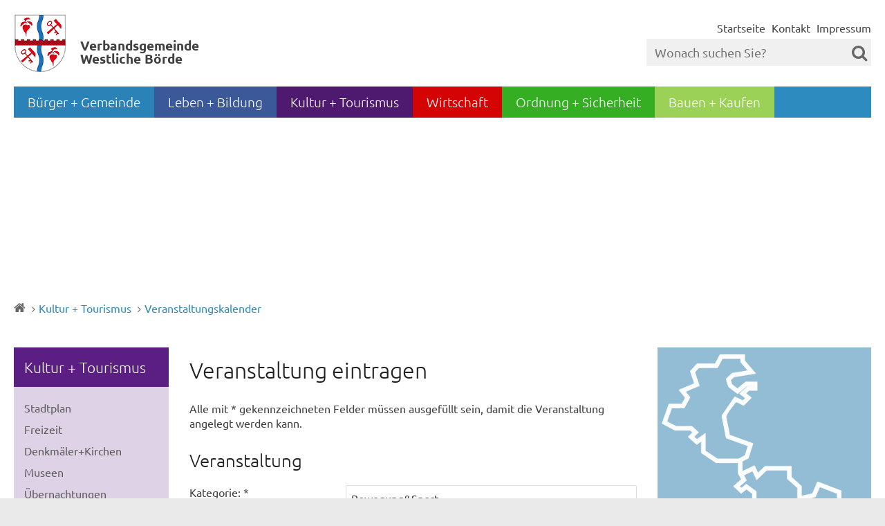

--- FILE ---
content_type: text/html; charset=iso-8859-15
request_url: https://www.westlicheboerde.de/Kultur-Tourismus/Veranstaltungskalender/index.php?object=tx,2991.4&NavID=2991.64&La=1&mt_step=new
body_size: 12731
content:
<!DOCTYPE HTML>
<html lang="de" class="frontend">
	<head>
	    <meta charset="ISO-8859-15">
			<title>Veranstaltungskalender</title>
		<meta name="author" content="Advantic Systemhaus GmbH">
	<meta name="publisher" content="Advantic Systemhaus GmbH">
	<meta name="designer" content="Advantic Systemhaus GmbH">
	<meta name="copyright" content="&copy; 2026 advantic.de">

        <meta name="robots" content="noindex,follow">
	<meta name="viewport" content="width=device-width,initial-scale=1">
	
	<link rel="stylesheet" href="/layout/_default/assets/js/slicknav/slicknav.min.css?__ts=1504529934" />
	<link rel="stylesheet" href="/layout/_default/layout.css?__ts=1763451613" />

	
	<style>
				body{
			font-size: 16px;
		}
				.primary-bg-color, a.btn, button.btn, input.btn, .btn a, .main-navigation .nlv_1 ul:after, .submenu .nlv_1 > li > a, hr{
			background-color: #2D8BBF;color: #FFFFFF;		}
				.primary-bg-color a, .primary-bg-color *, .main-navigation .nlv_2 a, .site-footer a.btn, .site-footer .btn, .site-footer .btn a{
			color: #FFFFFF;
		}
				.primary-text-color{
			color: #2D8BBF;
		}
				a{
			color: #2D8BBF;
		}
				.secondary-bg-color{
			background-color: #EAEAEA;color: #444444;		}
				.secondary-bg-color a, .secondary-bg-color *{
			color: #444444;
		}
				.secondary-text-color{
			color: #444444;
		}
			</style>
	<link rel="stylesheet" href="/layout/_default/assets/css/slick.css?__ts=1487597488" />
	<link rel="stylesheet" href="/extern/layout/default/css/layout.css" />

	
		<link rel="stylesheet" media="screen" href="/layout/_default/assets/fonts/ubuntu.css">
	       

	
	

	<meta name="msapplication-TileColor" content="#2D8BBF">
	<meta name="msapplication-TileImage" content="favicons/ms-icon-144x144.png">
	<meta name="msapplication-config" content="favicons/browserconfig.xml">
	<meta name="theme-color" content="#ffffff">
	
	<link rel="apple-touch-icon" sizes="57x57" href="favicons/apple-icon-57x57.png">
	<link rel="apple-touch-icon" sizes="60x60" href="favicons/apple-icon-60x60.png">
	<link rel="apple-touch-icon" sizes="72x72" href="favicons/apple-icon-72x72.png">
	<link rel="apple-touch-icon" sizes="76x76" href="favicons/apple-icon-76x76.png">
	<link rel="apple-touch-icon" sizes="114x114" href="favicons/apple-icon-114x114.png">
	<link rel="apple-touch-icon" sizes="120x120" href="favicons/apple-icon-120x120.png">
	<link rel="apple-touch-icon" sizes="144x144" href="favicons/apple-icon-144x144.png">
	<link rel="apple-touch-icon" sizes="152x152" href="favicons/apple-icon-152x152.png">
	<link rel="apple-touch-icon" sizes="180x180" href="favicons/apple-icon-180x180.png">
	<link rel="icon" type="image/png" sizes="192x192"  href="favicons/android-icon-192x192.png">
	<link rel="icon" type="image/png" sizes="32x32" href="favicons/favicon-32x32.png">
	<link rel="icon" type="image/png" sizes="96x96" href="favicons/favicon-96x96.png">
	<link rel="icon" type="image/png" sizes="16x16" href="favicons/favicon-16x16.png">
	<link rel="manifest" href="favicons/manifest.json">

			<!--[if lt IE 9]>
			<script type="text/javascript" language="javascript" src="/layout/_default/assets/js/html5shiv-printshiv.js?__ts=1504529934"></script>
		<script type="text/javascript" language="javascript" src="/layout/_default/assets/js/html5shiv.min.js?__ts=1504529934"></script>
		<script type="text/javascript" language="javascript" src="/layout/_default/assets/js/IE7.js?__ts=1504529934"></script>
		<script type="text/javascript" language="javascript" src="/layout/_default/assets/js/respond.js?__ts=1504529934"></script>
	<![endif]-->

	
	<script src="/output/js/jquery/jquery-3.7.1.min.js"></script>
    <script src="/output/js/jquery/jquery-ui-1.14.1.min.js"></script>
    <link rel="stylesheet" media="screen" type="text/css" href="/output/js/jquery/jquery-ui.min.css"/>
    <script src="/output/js/jquery/mustache.min.js"></script>
    <script src="/output/js/jquery/jquery-migrate-3.5.2.min.js"></script>

    <script src="/output/js/jquery/validate/jquery.validate.min.js"></script>
    <script src="/output/js/jquery/validate/additional-methods.min.js"></script>
    <script src="/output/js/jquery/validate/localization/messages_de.js"></script>    

     
    <link rel="stylesheet" href="/output/fonts/fontawesome-6/css/all.min.css">

	
	<link rel="stylesheet" href="/output/js/highslide/highslide.css">
	<script src="/output/js/highslide/highslide-with-gallery.packed.js"></script>
	<script src="/output/js/highslide/hs_config.js"></script>
	<script src="/output/js/ikiss/basic.js"></script>
	
	
	<script type="text/javascript" language="javascript" src="/layout/_default/assets/js/slick.min.js?__ts=1449223087"></script>
	<script type="text/javascript">
	
	jQuery(document).ready(function($) {
			function getSlickSliderSm() {
				return {
					dots: true, //zeige navi-punkte unter dem Slider
					speed: 300, //wechselspeed
					slidesToShow: 3, //menge der anzuzeigenden Slides
					slidesToScroll: 3, //menge der zu scrollenden Slides
					responsive: [
						{breakpoint: 1100, settings: {slidesToShow: 2,slidesToScroll: 2} },
						{breakpoint: 400, settings: {slidesToShow: 1,dots: false,slidesToScroll: 1}}
					]
				}
			}
			function getSlickSliderL() {
				return {
					dots: true, //zeige navi-punkte unter dem Slider
					speed: 300, //wechselspeed
					slidesToShow: 1, //menge der anzuzeigenden Slides
					slidesToScroll: 1, //menge der zu scrollenden Slides
					adaptiveHeight: true
				}
			}
			
				// Toggler
				$(".toggler-container:not(.no_toggle)").hide();
				$(".toggler-title:not(.no_toggle)").click(function(){
					$(this).toggleClass("active").next(".toggler-container").slideToggle("slow");
					$('.slickslider').slick('unslick');
					$('.slickslider_big').slick('unslick');
					$('.slickslider').slick(getSlickSliderSm());
					$('.slickslider_big').slick(getSlickSliderL());
					return false;
				});
			$('.slickslider').slick(getSlickSliderSm());
			$('.slickslider_big').slick(getSlickSliderL());
			});
			


	
	</script>
	
	
	<script type="text/javascript" src="/output/js/ikiss/basic.min.js"></script>

	<!-- map -->
	<script type="text/javascript" src="/output/js/jquery/mustache.min.js"></script>
	<link rel="stylesheet" media="screen" type="text/css" href="/output/js/jquery/jquery-ui.css" />

	

	</head>
<body id="start" class="ext_allg superdropdown-menu">

	
	<div class="sprungziel">
		<strong>Sprungziele</strong>
		<ul>
			<li><a href="#sprungziel_kurzmenu" title="direkt zum Kurzmen&uuml; springen">zum Kurzmen&uuml;</a></li>
			<li><a href="#sprungziel_volltextsuche" title="direkt zur Volltextsuche springen">zur Volltextsuche</a></li>
			<li><a href="#sprungziel_hauptmenu" title="direkt zum Hauptmen&uuml; springen">zum Hauptmen&uuml;</a></li>
			<li><a href="#sprungziel_submenu" title="direkt zum Untermen&uuml; springen">zum Untermen&uuml;</a></li>			<li><a href="#sprungziel_seiteninhalt" title="direkt zum Inhalt springen">zum Inhalt</a></li>
		</ul>
	</div>
		
			<script type="text/javascript">
			function supportsCookies() {
				try {
				  // Create cookie
				  document.cookie = 'cookietest=1';
				  var ret = document.cookie.indexOf('cookietest=') != -1;
				  // Delete cookie
				  document.cookie = 'cookietest=1; expires=Thu, 01-Jan-1970 00:00:01 GMT';
				  return ret;
				}
				catch (e) {
				  return false;
				}
			}

			$(document).ready(function() {
				var showCookieMsg = ikiss_basic.getCookie('ikiss-cookie-msg');
				if (showCookieMsg !== false) return;
				
				if (supportsCookies() == true) {
					if (navigator.doNotTrack == 1 || ikiss_basic.getCookie('ikiss-tracking')) $("#cookie-message-optout").hide();
					$('#cookie-message').slideDown();
					$('#cookie-message-btn').click(function(){
						ikiss_basic.setCookie('ikiss-cookie-msg',1,365);
						if (window._paq) _paq.push(['trackEvent', 'ButtonCookieMsgOff','click']);
						$('#cookie-message').slideUp();
					});
					$('#cookie-message-optout').click(function(){
						ikiss_basic.setCookie('ikiss-tracking',1,365);
						if (window._paq) _paq.push(['trackEvent', 'ButtonTrackingOff','click']);
						ikiss_basic.setCookie('ikiss-cookie-msg',1,365);
						if (window._paq) _paq.push(['trackEvent', 'ButtonCookieMsgOff','click']);
						//	gaOptout(); //google analytics deaktivieren
						$('#cookie-message').slideUp();
						if (window.ikissTrackingBox) window.location.reload();
					});
				}
			});
		</script>
		<div id="cookie-message" class="cookie-message bottom-left">
			<div class="pull-left">
									<p>Diese Webseite verwendet Cookies f&uuml;r pers&ouml;nliche Einstellungen und spezielle Funktionen.</p>
					<p>Zudem m&ouml;chten wir Cookies auch verwenden, um statistische Daten zur Nutzung unseres Angebots zu sammeln (Tracking). Daf&uuml;r bitten wir um Ihre Zustimmung.</p>
					<p><strong><a href="/Kurzmen%C3%BC/Datenschutz">Mehr dazu in unserer Datenschutzerkl&auml;rung.</a></strong></p>
							</div>
			<div class="pull-right">
				<button id="cookie-message-btn" title="Cookie-Hinweis ausblenden" class="btn"><i class="fa fa-check" aria-hidden="true"></i>OK</button>
								<button id="cookie-message-optout" title="Tracking auf dieser Website deaktivieren und Cookie-Hinweis ausblenden" class="btn"><i class="fa fa-times" aria-hidden="true"></i>Tracking deaktivieren</button>
							</div>
		</div>
		
	
	<div id="mobile-nav" class="hidden mob-nav">
	    
	<ul id="rid_0" class="nlv_1" role='navigation'>
		<li id="nlt_2991_2" class="npt_off npt_first childs"><a href="/B%C3%BCrger-Gemeinde/Verbandsgemeinde/Westliche-B%C3%B6rde/" id="nid_2991_2" class="nlk_off npt_first childs">Bürger + Gemeinde</a>
		<ul id="rid_2991_2" class="nlv_2" role='navigation'>
			<li id="nlt_2991_138" class="npt_off npt_first"><a href="/B%C3%BCrger-Gemeinde/Aktuelle-Meldungen-Archiv-/" id="nid_2991_138" class="nlk_off npt_first">Aktuelle Meldungen (Archiv)</a></li>
			<li id="nlt_2991_34" class="npt_off childs"><a href="/B%C3%BCrger-Gemeinde/Bekanntmachungen/" id="nid_2991_34" class="nlk_off childs">Bekanntmachungen</a>
			<ul id="rid_2991_34" class="nlv_3" role='navigation'>
				<li id="nlt_2991_191" class="npt_off npt_first"><a href="/B%C3%BCrger-Gemeinde/Bekanntmachungen/Am-Gro%C3%9Fen-Bruch/" id="nid_2991_191" class="nlk_off npt_first">Am Großen Bruch</a></li>
				<li id="nlt_2991_192" class="npt_off"><a href="/B%C3%BCrger-Gemeinde/Bekanntmachungen/Ausleben/" id="nid_2991_192" class="nlk_off">Ausleben</a></li>
				<li id="nlt_2991_193" class="npt_off"><a href="/B%C3%BCrger-Gemeinde/Bekanntmachungen/Gr%C3%B6ningen/" id="nid_2991_193" class="nlk_off">Gröningen</a></li>
				<li id="nlt_2991_194" class="npt_off"><a href="/B%C3%BCrger-Gemeinde/Bekanntmachungen/Kroppenstedt/" id="nid_2991_194" class="nlk_off">Kroppenstedt</a></li>
				<li id="nlt_2991_195" class="npt_off npt_last"><a href="/B%C3%BCrger-Gemeinde/Bekanntmachungen/Westliche-B%C3%B6rde/" id="nid_2991_195" class="nlk_off npt_last">Westliche Börde</a></li>
			</ul>
			</li>
			<li id="nlt_2991_21" class="npt_off childs"><a href="/B%C3%BCrger-Gemeinde/Verbandsgemeinde/Westliche-B%C3%B6rde/" id="nid_2991_21" class="nlk_off childs">Verbandsgemeinde</a>
			<ul id="rid_2991_21" class="nlv_3" role='navigation'>
				<li id="nlt_2991_22" class="npt_off npt_first"><a href="/B%C3%BCrger-Gemeinde/Verbandsgemeinde/Westliche-B%C3%B6rde/" id="nid_2991_22" class="nlk_off npt_first">Westliche Börde</a></li>
				<li id="nlt_2991_23" class="npt_off"><a href="/B%C3%BCrger-Gemeinde/Verbandsgemeinde/Gemeinde-Am-Gro%C3%9Fen-Bruch/" id="nid_2991_23" class="nlk_off">Gemeinde Am Großen Bruch</a></li>
				<li id="nlt_2991_24" class="npt_off"><a href="/B%C3%BCrger-Gemeinde/Verbandsgemeinde/Gemeinde-Ausleben/" id="nid_2991_24" class="nlk_off">Gemeinde Ausleben</a></li>
				<li id="nlt_2991_25" class="npt_off"><a href="/B%C3%BCrger-Gemeinde/Verbandsgemeinde/Stadt-Gr%C3%B6ningen/" id="nid_2991_25" class="nlk_off">Stadt Gröningen</a></li>
				<li id="nlt_2991_26" class="npt_off npt_last"><a href="/B%C3%BCrger-Gemeinde/Verbandsgemeinde/Reithufenstadt-Kroppenstedt/" id="nid_2991_26" class="nlk_off npt_last">Reithufenstadt Kroppenstedt</a></li>
			</ul>
			</li>
			<li id="nlt_2991_27" class="npt_off childs"><a href="/B%C3%BCrger-Gemeinde/B%C3%BCrgerservice/" id="nid_2991_27" class="nlk_off childs">Bürgerservice</a>
			<ul id="rid_2991_27" class="nlv_3" role='navigation'>
				<li id="nlt_2991_127" class="npt_off npt_first"><a href="/B%C3%BCrger-Gemeinde/B%C3%BCrgerservice/Formulare/" id="nid_2991_127" class="nlk_off npt_first">Formulare</a></li>
				<li id="nlt_2991_137" class="npt_off"><a href="/B%C3%BCrger-Gemeinde/B%C3%BCrgerservice/Satzungen/" id="nid_2991_137" class="nlk_off">Satzungen</a></li>
				<li id="nlt_2991_165" class="npt_off npt_last"><a href="/B%C3%BCrger-Gemeinde/B%C3%BCrgerservice/Bankverbindungen/" id="nid_2991_165" class="nlk_off npt_last">Bankverbindungen</a></li>
			</ul>
			</li>
			<li id="nlt_2991_11" class="npt_off childs"><a href="/B%C3%BCrger-Gemeinde/Verwaltung/Organigramm/" id="nid_2991_11" class="nlk_off childs">Verwaltung</a>
			<ul id="rid_2991_11" class="nlv_3" role='navigation'>
				<li id="nlt_2991_32" class="npt_off npt_first"><a href="/B%C3%BCrger-Gemeinde/Verwaltung/Organigramm/" id="nid_2991_32" class="nlk_off npt_first">Organigramm</a></li>
				<li id="nlt_2991_15" class="npt_off"><a href="/B%C3%BCrger-Gemeinde/Verwaltung/Verbandsgemeinde-b%C3%BCrgermeister/" id="nid_2991_15" class="nlk_off">Verbandsgemeinde­bürgermeister</a></li>
				<li id="nlt_2991_31" class="npt_off npt_last"><a href="/B%C3%BCrger-Gemeinde/Verwaltung/Amtsleiter/" id="nid_2991_31" class="nlk_off npt_last">Amtsleiter</a></li>
			</ul>
			</li>
			<li id="nlt_2991_150" class="npt_off childs"><a href="/B%C3%BCrger-Gemeinde/Politik/Sitzungskalender/" id="nid_2991_150" class="nlk_off childs">Politik</a>
			<ul id="rid_2991_150" class="nlv_3" role='navigation'>
				<li id="nlt_2991_33" class="npt_off npt_first"><a href="/B%C3%BCrger-Gemeinde/Politik/Aussch%C3%BCsse/" id="nid_2991_33" class="nlk_off npt_first">Ausschüsse</a></li>
				<li id="nlt_2991_28" class="npt_off"><a href="/B%C3%BCrger-Gemeinde/Politik/R%C3%A4te/" id="nid_2991_28" class="nlk_off">Räte</a></li>
				<li id="nlt_2991_35" class="npt_off"><a href="/B%C3%BCrger-Gemeinde/Politik/Sitzungskalender/" id="nid_2991_35" class="nlk_off">Sitzungskalender</a></li>
				<li id="nlt_2991_151" class="npt_off npt_last"><a href="/redirect.phtml?extlink=1&amp;La=1&amp;url_fid=2991.117.1" target="_blank" id="nid_2991_151" class="nlk_off npt_last">Ratsinformationssystem</a></li>
			</ul>
			</li>
			<li id="nlt_2991_12" class="npt_off"><a href="/B%C3%BCrger-Gemeinde/Schaden-melden/" id="nid_2991_12" class="nlk_off">Schaden melden</a></li>
			<li id="nlt_2991_14" class="npt_off childs"><a href="/B%C3%BCrger-Gemeinde/Ausschreibungen/" id="nid_2991_14" class="nlk_off childs">Ausschreibungen</a>
			<ul id="rid_2991_14" class="nlv_3" role='navigation'>
				<li id="nlt_2991_37" class="npt_off npt_first"><a href="/B%C3%BCrger-Gemeinde/Ausschreibungen/regionaler-Stellenmarkt/" id="nid_2991_37" class="nlk_off npt_first">regionaler Stellenmarkt</a></li>
				<li id="nlt_2991_38" class="npt_off"><a href="/B%C3%BCrger-Gemeinde/Ausschreibungen/Immobilien/" id="nid_2991_38" class="nlk_off">Immobilien</a></li>
				<li id="nlt_2991_39" class="npt_off npt_last"><a href="/redirect.phtml?extlink=1&amp;La=1&amp;url_fid=2991.190.1" target="_blank" id="nid_2991_39" class="nlk_off npt_last">öffentliche Vergabe</a></li>
			</ul>
			</li>
			<li id="nlt_2991_30" class="npt_off childs"><a href="/B%C3%BCrger-Gemeinde/F%C3%B6rderprojekte/" id="nid_2991_30" class="nlk_off childs">Förderprojekte</a>
			<ul id="rid_2991_30" class="nlv_3" role='navigation'>
				<li id="nlt_2991_114" class="npt_off npt_first"><a href="/B%C3%BCrger-Gemeinde/F%C3%B6rderprojekte/Breitbandausbau/" id="nid_2991_114" class="nlk_off npt_first">Breitbandausbau</a></li>
				<li id="nlt_2991_179" class="npt_off"><a href="/B%C3%BCrger-Gemeinde/F%C3%B6rderprojekte/St%C3%A4dtebauf%C3%B6rderung/" id="nid_2991_179" class="nlk_off">Städtebauförderung</a></li>
				<li id="nlt_2991_44" class="npt_off npt_last"><a href="/B%C3%BCrger-Gemeinde/F%C3%B6rderprojekte/LAG-B%C3%B6rde-Rele/" id="nid_2991_44" class="nlk_off npt_last">LAG Börde/Rele</a></li>
			</ul>
			</li>
			<li id="nlt_2991_96" class="npt_off"><a href="/B%C3%BCrger-Gemeinde/Karriere/" id="nid_2991_96" class="nlk_off">Karriere</a></li>
			<li id="nlt_2991_152" class="npt_off childs"><a href="/B%C3%BCrger-Gemeinde/Wahlen/Bundestagswahl-2025/" id="nid_2991_152" class="nlk_off childs">Wahlen</a>
			<ul id="rid_2991_152" class="nlv_3" role='navigation'>
				<li id="nlt_2991_211" class="npt_off npt_first"><a href="/B%C3%BCrger-Gemeinde/Wahlen/Besetzung-der-Schiedstelle/" id="nid_2991_211" class="nlk_off npt_first">Besetzung der Schiedstelle</a></li>
				<li id="nlt_2991_205" class="npt_off"><a href="/B%C3%BCrger-Gemeinde/Wahlen/Bundestagswahl-2025/" id="nid_2991_205" class="nlk_off">Bundestagswahl 2025</a></li>
				<li id="nlt_2991_204" class="npt_off"><a href="/B%C3%BCrger-Gemeinde/Wahlen/Wahl-B%C3%BCrgermeister-Stadt-Kroppenstedt-2025/" id="nid_2991_204" class="nlk_off">Wahl Bürgermeister Stadt Kroppenstedt 2025</a></li>
				<li id="nlt_2991_202" class="npt_off"><a href="/B%C3%BCrger-Gemeinde/Wahlen/Wahl-B%C3%BCrgermeister-Gemeinde-Am-Gro%C3%9Fen-Bruch-2025/" id="nid_2991_202" class="nlk_off">Wahl Bürgermeister Gemeinde Am Großen Bruch 2025</a></li>
				<li id="nlt_2991_200" class="npt_off"><a href="/B%C3%BCrger-Gemeinde/Wahlen/Wahl-B%C3%BCrgermeister-Gemeinde-Ausleben-2024/" id="nid_2991_200" class="nlk_off">Wahl Bürgermeister Gemeinde Ausleben 2024</a></li>
				<li id="nlt_2991_199" class="npt_off"><a href="/B%C3%BCrger-Gemeinde/Wahlen/Europa-und-Kommunalwahl-2024/" id="nid_2991_199" class="nlk_off">Europa- und Kommunalwahl 2024</a></li>
				<li id="nlt_2991_198" class="npt_off"><a href="/B%C3%BCrger-Gemeinde/Wahlen/Wahl-Verbandsgemeindeb%C3%BCrgermeister-2023/" id="nid_2991_198" class="nlk_off">Wahl Verbandsgemeindebürgermeister 2023</a></li>
				<li id="nlt_2991_189" class="npt_off"><a href="/B%C3%BCrger-Gemeinde/Wahlen/Wahl-B%C3%BCrgermeister-Stadt-Kroppenstedt-2022/" id="nid_2991_189" class="nlk_off">Wahl Bürgermeister Stadt Kroppenstedt 2022</a></li>
				<li id="nlt_2991_186" class="npt_off npt_last"><a href="/B%C3%BCrger-Gemeinde/Wahlen/Wahl-B%C3%BCrgermeister-Stadt-Gr%C3%B6ningen-2021/" id="nid_2991_186" class="nlk_off npt_last">Wahl Bürgermeister Stadt Gröningen 2021</a></li>
			</ul>
			</li>
			<li id="nlt_2991_112" class="npt_off npt_last"><a href="/B%C3%BCrger-Gemeinde/Heiraten/" id="nid_2991_112" class="nlk_off npt_last">Heiraten</a></li>
		</ul>
		</li>
		<li id="nlt_2991_3" class="npt_off childs"><a href="/Leben-Bildung/Kindertagesst%C3%A4tten/" id="nid_2991_3" class="nlk_off childs">Leben + Bildung</a>
		<ul id="rid_2991_3" class="nlv_2" role='navigation'>
			<li id="nlt_2991_45" class="npt_off npt_first childs"><a href="/Leben-Bildung/Kindertagesst%C3%A4tten/" id="nid_2991_45" class="nlk_off npt_first childs">Kindertagesstätten</a>
			<ul id="rid_2991_45" class="nlv_3" role='navigation'>
				<li id="nlt_2991_98" class="npt_off npt_first"><a href="/Leben-Bildung/Kindertagesst%C3%A4tten/Kroppenstedt/" id="nid_2991_98" class="nlk_off npt_first">Kroppenstedt</a></li>
				<li id="nlt_2991_99" class="npt_off"><a href="/Leben-Bildung/Kindertagesst%C3%A4tten/Gr%C3%B6ningen/" id="nid_2991_99" class="nlk_off">Gröningen</a></li>
				<li id="nlt_2991_163" class="npt_off"><a href="/Leben-Bildung/Kindertagesst%C3%A4tten/Edelhof-Gr%C3%B6ningen-/" id="nid_2991_163" class="nlk_off">Edelhof (Gröningen)</a></li>
				<li id="nlt_2991_100" class="npt_off"><a href="/Leben-Bildung/Kindertagesst%C3%A4tten/Gro%C3%9Falsleben/" id="nid_2991_100" class="nlk_off">Großalsleben</a></li>
				<li id="nlt_2991_101" class="npt_off"><a href="/Leben-Bildung/Kindertagesst%C3%A4tten/Krottorf/" id="nid_2991_101" class="nlk_off">Krottorf</a></li>
				<li id="nlt_2991_102" class="npt_off"><a href="/Leben-Bildung/Kindertagesst%C3%A4tten/Wulferstedt/" id="nid_2991_102" class="nlk_off">Wulferstedt</a></li>
				<li id="nlt_2991_103" class="npt_off"><a href="/Leben-Bildung/Kindertagesst%C3%A4tten/Hamersleben/" id="nid_2991_103" class="nlk_off">Hamersleben</a></li>
				<li id="nlt_2991_104" class="npt_off"><a href="/Leben-Bildung/Kindertagesst%C3%A4tten/Ottleben/" id="nid_2991_104" class="nlk_off">Ottleben</a></li>
				<li id="nlt_2991_187" class="npt_off npt_last"><a href="/Leben-Bildung/Kindertagesst%C3%A4tten/Sprachfachkr%C3%A4fte/" id="nid_2991_187" class="nlk_off npt_last">Sprachfachkräfte</a></li>
			</ul>
			</li>
			<li id="nlt_2991_13" class="npt_off childs"><a href="/Leben-Bildung/Grundschulen/" id="nid_2991_13" class="nlk_off childs">Grundschulen</a>
			<ul id="rid_2991_13" class="nlv_3" role='navigation'>
				<li id="nlt_2991_109" class="npt_off npt_first"><a href="/Leben-Bildung/Grundschulen/Ausleben/" id="nid_2991_109" class="nlk_off npt_first">Ausleben</a></li>
				<li id="nlt_2991_106" class="npt_off"><a href="/Leben-Bildung/Grundschulen/Gro%C3%9Falsleben/" id="nid_2991_106" class="nlk_off">Großalsleben</a></li>
				<li id="nlt_2991_108" class="npt_off"><a href="/Leben-Bildung/Grundschulen/Gr%C3%B6ningen/" id="nid_2991_108" class="nlk_off">Gröningen</a></li>
				<li id="nlt_2991_110" class="npt_off"><a href="/Leben-Bildung/Grundschulen/Kroppenstedt/" id="nid_2991_110" class="nlk_off">Kroppenstedt</a></li>
				<li id="nlt_2991_111" class="npt_off npt_last"><a href="/Leben-Bildung/Grundschulen/Hamersleben/" id="nid_2991_111" class="nlk_off npt_last">Hamersleben</a></li>
			</ul>
			</li>
			<li id="nlt_2991_131" class="npt_off"><a href="/Leben-Bildung/Rahn-Education-B%C3%B6rde-Campus/" id="nid_2991_131" class="nlk_off">Rahn Education Börde Campus</a></li>
			<li id="nlt_2991_133" class="npt_off"><a href="/Leben-Bildung/Sekundarschule-Ausleben/" id="nid_2991_133" class="nlk_off">Sekundarschule Ausleben</a></li>
			<li id="nlt_2991_105" class="npt_off"><a href="/Leben-Bildung/F%C3%B6rderschule-Hamersleben/" id="nid_2991_105" class="nlk_off">Förderschule Hamersleben</a></li>
			<li id="nlt_2991_146" class="npt_off"><a href="/Leben-Bildung/Avacon-Ausbildungszentrum-Krottorf/" id="nid_2991_146" class="nlk_off">Avacon Ausbildungszentrum Krottorf</a></li>
			<li id="nlt_2991_145" class="npt_off"><a href="/Leben-Bildung/Fachkr%C3%A4fte-und-R%C3%BCckkehrerberatung/" id="nid_2991_145" class="nlk_off">Fachkräfte- und Rückkehrerberatung</a></li>
			<li id="nlt_2991_139" class="npt_off"><a href="/Leben-Bildung/Mehrgenerationenhaus-Kroppenstedt/" id="nid_2991_139" class="nlk_off">Mehrgenerationenhaus Kroppenstedt</a></li>
			<li id="nlt_2991_49" class="npt_off childs"><a href="/Leben-Bildung/Spielpl%C3%A4tze/" id="nid_2991_49" class="nlk_off childs">Spielplätze</a>
			<ul id="rid_2991_49" class="nlv_3" role='navigation'>
				<li id="nlt_2991_167" class="npt_off npt_first"><a href="/Leben-Bildung/Spielpl%C3%A4tze/Kroppenstedt/" id="nid_2991_167" class="nlk_off npt_first">Kroppenstedt</a></li>
				<li id="nlt_2991_190" class="npt_off"><a href="/Leben-Bildung/Spielpl%C3%A4tze/Gr%C3%B6ningen-Edelhof-/" id="nid_2991_190" class="nlk_off">Gröningen (Edelhof)</a></li>
				<li id="nlt_2991_168" class="npt_off"><a href="/Leben-Bildung/Spielpl%C3%A4tze/Gr%C3%B6ningen-Bodespielplatz-/" id="nid_2991_168" class="nlk_off">Gröningen (Bodespielplatz)</a></li>
				<li id="nlt_2991_169" class="npt_off"><a href="/Leben-Bildung/Spielpl%C3%A4tze/Kloster-Gr%C3%B6ningen/" id="nid_2991_169" class="nlk_off">Kloster Gröningen</a></li>
				<li id="nlt_2991_170" class="npt_off"><a href="/Leben-Bildung/Spielpl%C3%A4tze/Gro%C3%9Falsleben/" id="nid_2991_170" class="nlk_off">Großalsleben</a></li>
				<li id="nlt_2991_171" class="npt_off"><a href="/Leben-Bildung/Spielpl%C3%A4tze/Krottorf/" id="nid_2991_171" class="nlk_off">Krottorf</a></li>
				<li id="nlt_2991_172" class="npt_off"><a href="/Leben-Bildung/Spielpl%C3%A4tze/Wulferstedt/" id="nid_2991_172" class="nlk_off">Wulferstedt</a></li>
				<li id="nlt_2991_173" class="npt_off"><a href="/Leben-Bildung/Spielpl%C3%A4tze/Neuwegersleben/" id="nid_2991_173" class="nlk_off">Neuwegersleben</a></li>
				<li id="nlt_2991_197" class="npt_off"><a href="/Leben-Bildung/Spielpl%C3%A4tze/Gunsleben/" id="nid_2991_197" class="nlk_off">Gunsleben</a></li>
				<li id="nlt_2991_174" class="npt_off"><a href="/Leben-Bildung/Spielpl%C3%A4tze/Hamersleben/" id="nid_2991_174" class="nlk_off">Hamersleben</a></li>
				<li id="nlt_2991_175" class="npt_off"><a href="/Leben-Bildung/Spielpl%C3%A4tze/Ottleben/" id="nid_2991_175" class="nlk_off">Ottleben</a></li>
				<li id="nlt_2991_176" class="npt_off"><a href="/Leben-Bildung/Spielpl%C3%A4tze/Warsleben/" id="nid_2991_176" class="nlk_off">Warsleben</a></li>
				<li id="nlt_2991_177" class="npt_off npt_last"><a href="/Leben-Bildung/Spielpl%C3%A4tze/%C3%9Cplingen/" id="nid_2991_177" class="nlk_off npt_last">Üplingen</a></li>
			</ul>
			</li>
			<li id="nlt_2991_50" class="npt_off"><a href="/Leben-Bildung/Gleichstellung/" id="nid_2991_50" class="nlk_off">Gleichstellung</a></li>
			<li id="nlt_2991_51" class="npt_off"><a href="/Leben-Bildung/Sportst%C3%A4tten/" id="nid_2991_51" class="nlk_off">Sportstätten</a></li>
			<li id="nlt_2991_52" class="npt_off"><a href="/Leben-Bildung/Stiftungen/" id="nid_2991_52" class="nlk_off">Stiftungen</a></li>
			<li id="nlt_2991_56" class="npt_off childs"><a href="/Leben-Bildung/Vereine/" id="nid_2991_56" class="nlk_off childs">Vereine</a>
			<ul id="rid_2991_56" class="nlv_3" role='navigation'>
				<li id="nlt_2991_124" class="npt_off npt_first npt_last"><a href="/Leben-Bildung/Vereine/Verein-anmelden/" id="nid_2991_124" class="nlk_off npt_first npt_last">Verein anmelden</a></li>
			</ul>
			</li>
			<li id="nlt_2991_97" class="npt_off npt_last"><a href="/Leben-Bildung/Heiraten/" id="nid_2991_97" class="nlk_off npt_last">Heiraten</a></li>
		</ul>
		</li>
		<li id="nlt_2991_4" class="npt_on childs"><a href="/Kultur-Tourismus/Veranstaltungskalender/" id="nid_2991_4" class="nlk_on childs">Kultur + Tourismus</a>
		<ul id="rid_2991_4" class="nlv_2" role='navigation'>
			<li id="nlt_2991_166" class="npt_off npt_first"><a href="/Kultur-Tourismus/Stadtplan/" id="nid_2991_166" class="nlk_off npt_first">Stadtplan</a></li>
			<li id="nlt_2991_57" class="npt_off"><a href="/Kultur-Tourismus/Freizeit/" id="nid_2991_57" class="nlk_off">Freizeit</a></li>
			<li id="nlt_2991_58" class="npt_off"><a href="/Kultur-Tourismus/Denkm%C3%A4ler-Kirchen/" id="nid_2991_58" class="nlk_off">Denkmäler+Kirchen</a></li>
			<li id="nlt_2991_59" class="npt_off"><a href="/Kultur-Tourismus/Museen/" id="nid_2991_59" class="nlk_off">Museen</a></li>
			<li id="nlt_2991_60" class="npt_off"><a href="/Kultur-Tourismus/%C3%9Cbernachtungen/" id="nid_2991_60" class="nlk_off">Übernachtungen</a></li>
			<li id="nlt_2991_61" class="npt_off"><a href="/Kultur-Tourismus/Essen-und-Trinken/" id="nid_2991_61" class="nlk_off">Essen und Trinken</a></li>
			<li id="nlt_2991_164" class="npt_off"><a href="/Kultur-Tourismus/Feierabendmarkt/" id="nid_2991_164" class="nlk_off">Feierabendmarkt</a></li>
			<li id="nlt_2991_62" class="npt_off"><a href="/Kultur-Tourismus/Veranstaltungsst%C3%A4tten-Gemeindezentren/" id="nid_2991_62" class="nlk_off">Veranstaltungsstätten &amp; Gemeindezentren</a></li>
			<li id="nlt_2991_64" class="npt_on"><a href="/Kultur-Tourismus/Veranstaltungskalender/" id="nid_2991_64" class="nlk_on">Veranstaltungskalender</a></li>
			<li id="nlt_2991_188" class="npt_off npt_last"><a href="/Kultur-Tourismus/Freiraum-Co-Working-und-Gr%C3%BCnderzentrum/" id="nid_2991_188" class="nlk_off npt_last">Freiraum-Co-Working und Gründerzentrum</a></li>
		</ul>
		</li>
		<li id="nlt_2991_5" class="npt_off childs"><a href="/Wirtschaft/" id="nid_2991_5" class="nlk_off childs">Wirtschaft</a>
		<ul id="rid_2991_5" class="nlv_2" role='navigation'>
			<li id="nlt_2991_67" class="npt_off npt_first"><a href="/Wirtschaft/Ansiedlung/" id="nid_2991_67" class="nlk_off npt_first">Ansiedlung</a></li>
			<li id="nlt_2991_68" class="npt_off"><a href="/Wirtschaft/Gr%C3%BCndung/" id="nid_2991_68" class="nlk_off">Gründung</a></li>
			<li id="nlt_2991_69" class="npt_off"><a href="/Wirtschaft/Erweiterung/" id="nid_2991_69" class="nlk_off">Erweiterung</a></li>
			<li id="nlt_2991_141" class="npt_off"><a href="/Wirtschaft/Tourismusf%C3%B6rderung/" id="nid_2991_141" class="nlk_off">Tourismusförderung</a></li>
			<li id="nlt_2991_65" class="npt_off childs"><a href="/Wirtschaft/Unternehmensverzeichnis/" id="nid_2991_65" class="nlk_off childs">Unternehmensverzeichnis</a>
			<ul id="rid_2991_65" class="nlv_3" role='navigation'>
				<li id="nlt_2991_66" class="npt_off npt_first npt_last"><a href="/Wirtschaft/Unternehmensverzeichnis/Unternehmen-anmelden/" id="nid_2991_66" class="nlk_off npt_first npt_last">Unternehmen anmelden</a></li>
			</ul>
			</li>
			<li id="nlt_2991_71" class="npt_off"><a href="/Wirtschaft/regionaler-Stellenmarkt/" id="nid_2991_71" class="nlk_off">regionaler Stellenmarkt</a></li>
			<li id="nlt_2991_72" class="npt_off"><a href="/Wirtschaft/Immobilienverzeichnis/" id="nid_2991_72" class="nlk_off">Immobilienverzeichnis</a></li>
			<li id="nlt_2991_113" class="npt_off"><a href="/Wirtschaft/Breitbandausbau/" id="nid_2991_113" class="nlk_off">Breitbandausbau</a></li>
			<li id="nlt_2991_129" class="npt_off childs"><a href="/Wirtschaft/Unternehmerstammtisch/" id="nid_2991_129" class="nlk_off childs">Unternehmerstammtisch</a>
			<ul id="rid_2991_129" class="nlv_3" role='navigation'>
				<li id="nlt_2991_142" class="npt_off npt_first npt_last"><a href="/Wirtschaft/Unternehmerstammtisch/Archiv/" id="nid_2991_142" class="nlk_off npt_first npt_last">Archiv</a></li>
			</ul>
			</li>
			<li id="nlt_2991_185" class="npt_off npt_last"><a href="/Wirtschaft/Freiraum-Co-Working-und-Gr%C3%BCnderzentrum/" id="nid_2991_185" class="nlk_off npt_last">Freiraum-Co-Working und Gründerzentrum</a></li>
		</ul>
		</li>
		<li id="nlt_2991_6" class="npt_off childs"><a href="/Ordnung-Sicherheit/" id="nid_2991_6" class="nlk_off childs">Ordnung + Sicherheit</a>
		<ul id="rid_2991_6" class="nlv_2" role='navigation'>
			<li id="nlt_2991_74" class="npt_off npt_first childs"><a href="/Ordnung-Sicherheit/Feuerwehren/Gemeindewehrleitung/" id="nid_2991_74" class="nlk_off npt_first childs">Feuerwehren</a>
			<ul id="rid_2991_74" class="nlv_3" role='navigation'>
				<li id="nlt_2991_75" class="npt_off npt_first childs"><a href="/Ordnung-Sicherheit/Feuerwehren/Gemeindewehrleitung/" id="nid_2991_75" class="nlk_off npt_first childs">Gemeindewehrleitung</a>
				<ul id="rid_2991_75" class="nlv_4" role='navigation'>
					<li id="nlt_2991_135" class="npt_off npt_first npt_last"><a href="/Ordnung-Sicherheit/Feuerwehren/Gemeindewehrleitung/Mitglied-werden/" id="nid_2991_135" class="nlk_off npt_first npt_last">Mitglied werden</a></li>
				</ul>
				</li>
				<li id="nlt_2991_130" class="npt_off"><a href="/Ordnung-Sicherheit/Feuerwehren/Einsatz%C3%BCbersicht/" id="nid_2991_130" class="nlk_off">Einsatzübersicht</a></li>
				<li id="nlt_2991_76" class="npt_off"><a href="/Ordnung-Sicherheit/Feuerwehren/Ausleben/" id="nid_2991_76" class="nlk_off">Ausleben</a></li>
				<li id="nlt_2991_77" class="npt_off"><a href="/Ordnung-Sicherheit/Feuerwehren/Gr%C3%B6ningen/" id="nid_2991_77" class="nlk_off">Gröningen</a></li>
				<li id="nlt_2991_78" class="npt_off"><a href="/Ordnung-Sicherheit/Feuerwehren/Gro%C3%9Falsleben/" id="nid_2991_78" class="nlk_off">Großalsleben</a></li>
				<li id="nlt_2991_80" class="npt_off"><a href="/Ordnung-Sicherheit/Feuerwehren/Am-Gro%C3%9Fen-Graben/" id="nid_2991_80" class="nlk_off">Am Großen Graben</a></li>
				<li id="nlt_2991_81" class="npt_off"><a href="/Ordnung-Sicherheit/Feuerwehren/Kloster-Gr%C3%B6ningen/" id="nid_2991_81" class="nlk_off">Kloster Gröningen</a></li>
				<li id="nlt_2991_82" class="npt_off"><a href="/Ordnung-Sicherheit/Feuerwehren/Kroppenstedt/" id="nid_2991_82" class="nlk_off">Kroppenstedt</a></li>
				<li id="nlt_2991_84" class="npt_off npt_last"><a href="/Ordnung-Sicherheit/Feuerwehren/Wulferstedt/" id="nid_2991_84" class="nlk_off npt_last">Wulferstedt</a></li>
			</ul>
			</li>
			<li id="nlt_2991_85" class="npt_off"><a href="/Ordnung-Sicherheit/Polizei/" id="nid_2991_85" class="nlk_off">Polizei</a></li>
			<li id="nlt_2991_86" class="npt_off"><a href="/Ordnung-Sicherheit/Schiedsstelle/" id="nid_2991_86" class="nlk_off">Schiedsstelle</a></li>
			<li id="nlt_2991_87" class="npt_off"><a href="/Ordnung-Sicherheit/Notdienste/" id="nid_2991_87" class="nlk_off">Notdienste</a></li>
			<li id="nlt_2991_88" class="npt_off"><a href="/Ordnung-Sicherheit/Stromausfall/" id="nid_2991_88" class="nlk_off">Stromausfall</a></li>
			<li id="nlt_2991_89" class="npt_off npt_last"><a href="/Ordnung-Sicherheit/Schaden-melden/" id="nid_2991_89" class="nlk_off npt_last">Schaden melden</a></li>
		</ul>
		</li>
		<li id="nlt_2991_154" class="npt_off npt_last childs"><a href="/Bauen-Kaufen/Bauleitplanung/" id="nid_2991_154" class="nlk_off npt_last childs">Bauen + Kaufen</a>
		<ul id="rid_2991_154" class="nlv_2" role='navigation'>
			<li id="nlt_2991_157" class="npt_off npt_first childs"><a href="/Bauen-Kaufen/Bauleitplanung/" id="nid_2991_157" class="nlk_off npt_first childs">Bauleitplanung</a>
			<ul id="rid_2991_157" class="nlv_3" role='navigation'>
				<li id="nlt_2991_158" class="npt_off npt_first"><a href="/Bauen-Kaufen/Bauleitplanung/Fl%C3%A4chennutzungsplan/" id="nid_2991_158" class="nlk_off npt_first">Flächennutzungsplan</a></li>
				<li id="nlt_2991_159" class="npt_off"><a href="/Bauen-Kaufen/Bauleitplanung/Bebauungspl%C3%A4ne-Satzungen/" id="nid_2991_159" class="nlk_off">Bebauungspläne+Satzungen</a></li>
				<li id="nlt_2991_160" class="npt_off npt_last"><a href="/Bauen-Kaufen/Bauleitplanung/%C3%96ffentlichkeitsbeteiligung/" id="nid_2991_160" class="nlk_off npt_last">Öffentlichkeitsbeteiligung</a></li>
			</ul>
			</li>
			<li id="nlt_2991_182" class="npt_off npt_last childs"><a href="/Bauen-Kaufen/Immobilienverzeichnis/" id="nid_2991_182" class="nlk_off npt_last childs">Immobilienverzeichnis</a>
			<ul id="rid_2991_182" class="nlv_3" role='navigation'>
				<li id="nlt_2991_156" class="npt_off npt_first"><a href="/Bauen-Kaufen/Immobilienverzeichnis/Grundst%C3%BCcke/" id="nid_2991_156" class="nlk_off npt_first">Grundstücke</a></li>
				<li id="nlt_2991_183" class="npt_off"><a href="/Bauen-Kaufen/Immobilienverzeichnis/H%C3%A4user/" id="nid_2991_183" class="nlk_off">Häuser</a></li>
				<li id="nlt_2991_184" class="npt_off"><a href="/Bauen-Kaufen/Immobilienverzeichnis/Wohnungen/" id="nid_2991_184" class="nlk_off">Wohnungen</a></li>
				<li id="nlt_2991_155" class="npt_off npt_last"><a href="/Bauen-Kaufen/Immobilienverzeichnis/Gewerbefl%C3%A4chen/" id="nid_2991_155" class="nlk_off npt_last">Gewerbeflächen</a></li>
			</ul>
			</li>
		</ul>
		</li>
	</ul>
  
	</div>
	<div id="rsp-nav"></div>
	<header class="site-header">
		<div class="top wrapper">
			<div class="top-bar">
				<div class="row">
					<div class="logo headerheight column-2" data-ikiss-mfid="41.2991.1.1">
						<a href="/" title="Zur Startseite">
														<img src="/media/custom/2991_4_1_k.PNG?1510304206" alt="Verbandsgemeinde Westliche Börde" />
														<span class="headerheight">
							<strong>Verbands­gemeinde<br>
Westliche Börde</strong>							</span>
													</a>
					</div>
					<div class="header-right headerheight column-2 text-right">
					<div class="inner">
						<nav class="quickmenu hide-sm nav-h">
							<a id="sprungziel_kurzmenu"></a><div class="sprungziel"><strong>Kurzmen&uuml;</strong></div>
							
	<ul>
		<li class="npt_off npt_first"><a href="/Willkommen/" class="nlk_off npt_first">Startseite</a></li>
		<li class="npt_off"><a href="/Kurzmen%C3%BC/Kontakt/" class="nlk_off">Kontakt</a></li>
		<li class="npt_off npt_last"><a href="/Kurzmen%C3%BC/Impressum/" class="nlk_off npt_last">Impressum</a></li>
	</ul>
 
						</nav>
						<div class="suche" role="search">
							<a id="sprungziel_volltextsuche"></a><div class="sprungziel"><strong>Volltextsuche</strong></div>
							<form name="suchform" action="/" method="get">
								<input name="ffmod" value="suche" type="hidden">
								<input name="NavID" value="2991.14" type="hidden"> 
								<label for="text">
									<input class="ac_input" autocomplete="off" name="such" id="text" placeholder="Wonach suchen Sie?" type="text">
									<button type="submit" class="submit"><i class="fa fa-search"></i></button>
								</label>
							</form>
						</div>
					</div>
					</div>
				</div>
			</div>
		</div>
		<div class="masthead wrapper">
			<div class="main-navigation hide-md primary-bg-color">
				<a id="sprungziel_hauptmenu" id="sprungziel_hauptmenu"></a><div class="sprungziel"><strong>Hauptmen&uuml;</strong></div>
				<nav id="nav">
					<div class="wrapper">
						
	<ul id="rid_0" class="nlv_1" role='navigation'>
		<li id="nlt_2991_2" class="npt_off npt_first childs"><a href="/B%C3%BCrger-Gemeinde/Verbandsgemeinde/Westliche-B%C3%B6rde/" id="nid_2991_2" class="nlk_off npt_first childs">Bürger + Gemeinde</a>
		<ul id="rid_2991_2" class="nlv_2" role='navigation'>
			<li id="nlt_2991_138" class="npt_off npt_first"><a href="/B%C3%BCrger-Gemeinde/Aktuelle-Meldungen-Archiv-/" id="nid_2991_138" class="nlk_off npt_first">Aktuelle Meldungen (Archiv)</a></li>
			<li id="nlt_2991_34" class="npt_off childs"><a href="/B%C3%BCrger-Gemeinde/Bekanntmachungen/" id="nid_2991_34" class="nlk_off childs">Bekanntmachungen</a></li>
			<li id="nlt_2991_21" class="npt_off childs"><a href="/B%C3%BCrger-Gemeinde/Verbandsgemeinde/Westliche-B%C3%B6rde/" id="nid_2991_21" class="nlk_off childs">Verbandsgemeinde</a></li>
			<li id="nlt_2991_27" class="npt_off childs"><a href="/B%C3%BCrger-Gemeinde/B%C3%BCrgerservice/" id="nid_2991_27" class="nlk_off childs">Bürgerservice</a></li>
			<li id="nlt_2991_11" class="npt_off childs"><a href="/B%C3%BCrger-Gemeinde/Verwaltung/Organigramm/" id="nid_2991_11" class="nlk_off childs">Verwaltung</a></li>
			<li id="nlt_2991_150" class="npt_off childs"><a href="/B%C3%BCrger-Gemeinde/Politik/Sitzungskalender/" id="nid_2991_150" class="nlk_off childs">Politik</a></li>
			<li id="nlt_2991_12" class="npt_off"><a href="/B%C3%BCrger-Gemeinde/Schaden-melden/" id="nid_2991_12" class="nlk_off">Schaden melden</a></li>
			<li id="nlt_2991_14" class="npt_off childs"><a href="/B%C3%BCrger-Gemeinde/Ausschreibungen/" id="nid_2991_14" class="nlk_off childs">Ausschreibungen</a></li>
			<li id="nlt_2991_30" class="npt_off childs"><a href="/B%C3%BCrger-Gemeinde/F%C3%B6rderprojekte/" id="nid_2991_30" class="nlk_off childs">Förderprojekte</a></li>
			<li id="nlt_2991_96" class="npt_off"><a href="/B%C3%BCrger-Gemeinde/Karriere/" id="nid_2991_96" class="nlk_off">Karriere</a></li>
			<li id="nlt_2991_152" class="npt_off childs"><a href="/B%C3%BCrger-Gemeinde/Wahlen/Bundestagswahl-2025/" id="nid_2991_152" class="nlk_off childs">Wahlen</a></li>
			<li id="nlt_2991_112" class="npt_off npt_last"><a href="/B%C3%BCrger-Gemeinde/Heiraten/" id="nid_2991_112" class="nlk_off npt_last">Heiraten</a></li>
		</ul>
		</li>
		<li id="nlt_2991_3" class="npt_off childs"><a href="/Leben-Bildung/Kindertagesst%C3%A4tten/" id="nid_2991_3" class="nlk_off childs">Leben + Bildung</a>
		<ul id="rid_2991_3" class="nlv_2" role='navigation'>
			<li id="nlt_2991_45" class="npt_off npt_first childs"><a href="/Leben-Bildung/Kindertagesst%C3%A4tten/" id="nid_2991_45" class="nlk_off npt_first childs">Kindertagesstätten</a></li>
			<li id="nlt_2991_13" class="npt_off childs"><a href="/Leben-Bildung/Grundschulen/" id="nid_2991_13" class="nlk_off childs">Grundschulen</a></li>
			<li id="nlt_2991_131" class="npt_off"><a href="/Leben-Bildung/Rahn-Education-B%C3%B6rde-Campus/" id="nid_2991_131" class="nlk_off">Rahn Education Börde Campus</a></li>
			<li id="nlt_2991_133" class="npt_off"><a href="/Leben-Bildung/Sekundarschule-Ausleben/" id="nid_2991_133" class="nlk_off">Sekundarschule Ausleben</a></li>
			<li id="nlt_2991_105" class="npt_off"><a href="/Leben-Bildung/F%C3%B6rderschule-Hamersleben/" id="nid_2991_105" class="nlk_off">Förderschule Hamersleben</a></li>
			<li id="nlt_2991_146" class="npt_off"><a href="/Leben-Bildung/Avacon-Ausbildungszentrum-Krottorf/" id="nid_2991_146" class="nlk_off">Avacon Ausbildungszentrum Krottorf</a></li>
			<li id="nlt_2991_145" class="npt_off"><a href="/Leben-Bildung/Fachkr%C3%A4fte-und-R%C3%BCckkehrerberatung/" id="nid_2991_145" class="nlk_off">Fachkräfte- und Rückkehrerberatung</a></li>
			<li id="nlt_2991_139" class="npt_off"><a href="/Leben-Bildung/Mehrgenerationenhaus-Kroppenstedt/" id="nid_2991_139" class="nlk_off">Mehrgenerationenhaus Kroppenstedt</a></li>
			<li id="nlt_2991_49" class="npt_off childs"><a href="/Leben-Bildung/Spielpl%C3%A4tze/" id="nid_2991_49" class="nlk_off childs">Spielplätze</a></li>
			<li id="nlt_2991_50" class="npt_off"><a href="/Leben-Bildung/Gleichstellung/" id="nid_2991_50" class="nlk_off">Gleichstellung</a></li>
			<li id="nlt_2991_51" class="npt_off"><a href="/Leben-Bildung/Sportst%C3%A4tten/" id="nid_2991_51" class="nlk_off">Sportstätten</a></li>
			<li id="nlt_2991_52" class="npt_off"><a href="/Leben-Bildung/Stiftungen/" id="nid_2991_52" class="nlk_off">Stiftungen</a></li>
			<li id="nlt_2991_56" class="npt_off childs"><a href="/Leben-Bildung/Vereine/" id="nid_2991_56" class="nlk_off childs">Vereine</a></li>
			<li id="nlt_2991_97" class="npt_off npt_last"><a href="/Leben-Bildung/Heiraten/" id="nid_2991_97" class="nlk_off npt_last">Heiraten</a></li>
		</ul>
		</li>
		<li id="nlt_2991_4" class="npt_on childs"><a href="/Kultur-Tourismus/Veranstaltungskalender/" id="nid_2991_4" class="nlk_on childs">Kultur + Tourismus</a>
		<ul id="rid_2991_4" class="nlv_2" role='navigation'>
			<li id="nlt_2991_166" class="npt_off npt_first"><a href="/Kultur-Tourismus/Stadtplan/" id="nid_2991_166" class="nlk_off npt_first">Stadtplan</a></li>
			<li id="nlt_2991_57" class="npt_off"><a href="/Kultur-Tourismus/Freizeit/" id="nid_2991_57" class="nlk_off">Freizeit</a></li>
			<li id="nlt_2991_58" class="npt_off"><a href="/Kultur-Tourismus/Denkm%C3%A4ler-Kirchen/" id="nid_2991_58" class="nlk_off">Denkmäler+Kirchen</a></li>
			<li id="nlt_2991_59" class="npt_off"><a href="/Kultur-Tourismus/Museen/" id="nid_2991_59" class="nlk_off">Museen</a></li>
			<li id="nlt_2991_60" class="npt_off"><a href="/Kultur-Tourismus/%C3%9Cbernachtungen/" id="nid_2991_60" class="nlk_off">Übernachtungen</a></li>
			<li id="nlt_2991_61" class="npt_off"><a href="/Kultur-Tourismus/Essen-und-Trinken/" id="nid_2991_61" class="nlk_off">Essen und Trinken</a></li>
			<li id="nlt_2991_164" class="npt_off"><a href="/Kultur-Tourismus/Feierabendmarkt/" id="nid_2991_164" class="nlk_off">Feierabendmarkt</a></li>
			<li id="nlt_2991_62" class="npt_off"><a href="/Kultur-Tourismus/Veranstaltungsst%C3%A4tten-Gemeindezentren/" id="nid_2991_62" class="nlk_off">Veranstaltungsstätten &amp; Gemeindezentren</a></li>
			<li id="nlt_2991_64" class="npt_on"><a href="/Kultur-Tourismus/Veranstaltungskalender/" id="nid_2991_64" class="nlk_on">Veranstaltungskalender</a></li>
			<li id="nlt_2991_188" class="npt_off npt_last"><a href="/Kultur-Tourismus/Freiraum-Co-Working-und-Gr%C3%BCnderzentrum/" id="nid_2991_188" class="nlk_off npt_last">Freiraum-Co-Working und Gründerzentrum</a></li>
		</ul>
		</li>
		<li id="nlt_2991_5" class="npt_off childs"><a href="/Wirtschaft/" id="nid_2991_5" class="nlk_off childs">Wirtschaft</a>
		<ul id="rid_2991_5" class="nlv_2" role='navigation'>
			<li id="nlt_2991_67" class="npt_off npt_first"><a href="/Wirtschaft/Ansiedlung/" id="nid_2991_67" class="nlk_off npt_first">Ansiedlung</a></li>
			<li id="nlt_2991_68" class="npt_off"><a href="/Wirtschaft/Gr%C3%BCndung/" id="nid_2991_68" class="nlk_off">Gründung</a></li>
			<li id="nlt_2991_69" class="npt_off"><a href="/Wirtschaft/Erweiterung/" id="nid_2991_69" class="nlk_off">Erweiterung</a></li>
			<li id="nlt_2991_141" class="npt_off"><a href="/Wirtschaft/Tourismusf%C3%B6rderung/" id="nid_2991_141" class="nlk_off">Tourismusförderung</a></li>
			<li id="nlt_2991_65" class="npt_off childs"><a href="/Wirtschaft/Unternehmensverzeichnis/" id="nid_2991_65" class="nlk_off childs">Unternehmensverzeichnis</a></li>
			<li id="nlt_2991_71" class="npt_off"><a href="/Wirtschaft/regionaler-Stellenmarkt/" id="nid_2991_71" class="nlk_off">regionaler Stellenmarkt</a></li>
			<li id="nlt_2991_72" class="npt_off"><a href="/Wirtschaft/Immobilienverzeichnis/" id="nid_2991_72" class="nlk_off">Immobilienverzeichnis</a></li>
			<li id="nlt_2991_113" class="npt_off"><a href="/Wirtschaft/Breitbandausbau/" id="nid_2991_113" class="nlk_off">Breitbandausbau</a></li>
			<li id="nlt_2991_129" class="npt_off childs"><a href="/Wirtschaft/Unternehmerstammtisch/" id="nid_2991_129" class="nlk_off childs">Unternehmerstammtisch</a></li>
			<li id="nlt_2991_185" class="npt_off npt_last"><a href="/Wirtschaft/Freiraum-Co-Working-und-Gr%C3%BCnderzentrum/" id="nid_2991_185" class="nlk_off npt_last">Freiraum-Co-Working und Gründerzentrum</a></li>
		</ul>
		</li>
		<li id="nlt_2991_6" class="npt_off childs"><a href="/Ordnung-Sicherheit/" id="nid_2991_6" class="nlk_off childs">Ordnung + Sicherheit</a>
		<ul id="rid_2991_6" class="nlv_2" role='navigation'>
			<li id="nlt_2991_74" class="npt_off npt_first childs"><a href="/Ordnung-Sicherheit/Feuerwehren/Gemeindewehrleitung/" id="nid_2991_74" class="nlk_off npt_first childs">Feuerwehren</a></li>
			<li id="nlt_2991_85" class="npt_off"><a href="/Ordnung-Sicherheit/Polizei/" id="nid_2991_85" class="nlk_off">Polizei</a></li>
			<li id="nlt_2991_86" class="npt_off"><a href="/Ordnung-Sicherheit/Schiedsstelle/" id="nid_2991_86" class="nlk_off">Schiedsstelle</a></li>
			<li id="nlt_2991_87" class="npt_off"><a href="/Ordnung-Sicherheit/Notdienste/" id="nid_2991_87" class="nlk_off">Notdienste</a></li>
			<li id="nlt_2991_88" class="npt_off"><a href="/Ordnung-Sicherheit/Stromausfall/" id="nid_2991_88" class="nlk_off">Stromausfall</a></li>
			<li id="nlt_2991_89" class="npt_off npt_last"><a href="/Ordnung-Sicherheit/Schaden-melden/" id="nid_2991_89" class="nlk_off npt_last">Schaden melden</a></li>
		</ul>
		</li>
		<li id="nlt_2991_154" class="npt_off npt_last childs"><a href="/Bauen-Kaufen/Bauleitplanung/" id="nid_2991_154" class="nlk_off npt_last childs">Bauen + Kaufen</a>
		<ul id="rid_2991_154" class="nlv_2" role='navigation'>
			<li id="nlt_2991_157" class="npt_off npt_first childs"><a href="/Bauen-Kaufen/Bauleitplanung/" id="nid_2991_157" class="nlk_off npt_first childs">Bauleitplanung</a></li>
			<li id="nlt_2991_182" class="npt_off npt_last childs"><a href="/Bauen-Kaufen/Immobilienverzeichnis/" id="nid_2991_182" class="nlk_off npt_last childs">Immobilienverzeichnis</a></li>
		</ul>
		</li>
	</ul>
 
					</div>
				</nav>
			</div>
		</div>
		<div class="jumbotron wrapper">
			     			<div class="titelbild" data-ikiss-mfid="6.2991.1881.1">
    				<div class="elem bgimg-bottom" style="background-image:url('/output/img.php?id=2991.1881.1&amp;fm=g&amp;mfm=m')">
    					    					<div class="slogan">
    						<h2 class="heading">Kultur + Tourismus</h2>
    						<span class="sub-line"></span>    					</div>
    					     				</div>
    			</div>
			    		</div>
	</header>
		<div class="wrapper">
		<div class="breadcrumb">
			<a href="/"><i class="fa fa-home" aria-hidden="true"></i></a><div class="elems">
		<a href="/Willkommen/" class="nlk_off npt_first childs">Willkommen</a>
		<a href="/Kultur-Tourismus/Veranstaltungskalender/" class="nlk_on childs">Kultur + Tourismus</a>
		<a href="/Kultur-Tourismus/Veranstaltungskalender/" class="nlk_on npt_last">Veranstaltungskalender</a>
</div>
		</div>
	</div>
	

	<section class="site-content wrapper">
		<div class="main-row row">
				<div class="hide-md column-5">
		<div class="submenu">
			<a id="sprungziel_submenu"></a><div class="sprungziel"><strong>Untermen&uuml;</strong></div>
			
	<ul id="rid_2991_4" class="nlv_1">
		<li id="nlt_2991_4" class="npt_on npt_first npt_last childs"><a href="/Kultur-Tourismus/Veranstaltungskalender/" id="nid_2991_4" class="nlk_on npt_first npt_last childs">Kultur + Tourismus</a>
		<ul id="rid_2991_4" class="nlv_2">
			<li id="nlt_2991_166" class="npt_off npt_first"><a href="/Kultur-Tourismus/Stadtplan/" id="nid_2991_166" class="nlk_off npt_first">Stadtplan</a></li>
			<li id="nlt_2991_57" class="npt_off"><a href="/Kultur-Tourismus/Freizeit/" id="nid_2991_57" class="nlk_off">Freizeit</a></li>
			<li id="nlt_2991_58" class="npt_off"><a href="/Kultur-Tourismus/Denkm%C3%A4ler-Kirchen/" id="nid_2991_58" class="nlk_off">Denkmäler+Kirchen</a></li>
			<li id="nlt_2991_59" class="npt_off"><a href="/Kultur-Tourismus/Museen/" id="nid_2991_59" class="nlk_off">Museen</a></li>
			<li id="nlt_2991_60" class="npt_off"><a href="/Kultur-Tourismus/%C3%9Cbernachtungen/" id="nid_2991_60" class="nlk_off">Übernachtungen</a></li>
			<li id="nlt_2991_61" class="npt_off"><a href="/Kultur-Tourismus/Essen-und-Trinken/" id="nid_2991_61" class="nlk_off">Essen und Trinken</a></li>
			<li id="nlt_2991_164" class="npt_off"><a href="/Kultur-Tourismus/Feierabendmarkt/" id="nid_2991_164" class="nlk_off">Feierabendmarkt</a></li>
			<li id="nlt_2991_62" class="npt_off"><a href="/Kultur-Tourismus/Veranstaltungsst%C3%A4tten-Gemeindezentren/" id="nid_2991_62" class="nlk_off">Veranstaltungsstätten &amp; Gemeindezentren</a></li>
			<li id="nlt_2991_64" class="npt_on"><a href="/Kultur-Tourismus/Veranstaltungskalender/" id="nid_2991_64" class="nlk_on">Veranstaltungskalender</a></li>
			<li id="nlt_2991_188" class="npt_off npt_last"><a href="/Kultur-Tourismus/Freiraum-Co-Working-und-Gr%C3%BCnderzentrum/" id="nid_2991_188" class="nlk_off npt_last">Freiraum-Co-Working und Gründerzentrum</a></li>
		</ul>
		</li>
	</ul>
		</div>
	</div>
	<div class="column-md-1 column-4x5">
		<div class="row">



<div class="main-content-area column-2x3">
	<a id="sprungziel_seiteninhalt"></a><div class="sprungziel"><strong>Seiteninhalt</strong></div>
	<p><form id="SFm" name="SFm" rel="nofollow" action="/Kultur-Tourismus/Veranstaltungskalender/index.php" method="get" target="_self" style="display:inline">
<input type="hidden" name="ModID" value="11">
<input type="hidden" name="object" value="tx,2991.4.1">
<input type="hidden" name="La" value="1">
<input type="hidden" name="NavID" value="2991.64"></form></p>
<p><form id="NFm" name="NFm" enctype="multipart/form-data" rel="nofollow" action="/index.php?La=1&amp;object=tx,2991.4.1&amp;ModID=11&amp;NavID=2991.64&amp;mt_step=save" method="post" target="_self" style="display:inline">
<input type="hidden" name="NavID" value="2991.64">


<h1 class="page-title">Veranstaltung eintragen</h1>
<p>Alle mit * gekennzeichneten Felder m&uuml;ssen ausgef&uuml;llt sein, damit die Veranstaltung angelegt werden kann.</p>



<div class="inputs">
	<h2>Veranstaltung</h2>
	<div class="row">

		<div class="column-3"><label for="ef_kat">Kategorie: *</label></div>
		<div class="column-2x3"><select name="kat[]"  multiple="multiple" size="3" id="ef_kat">
<option value="2991.183">Bewegung&amp;Sport</option>
<option value="2991.196">Blutspende</option>
<option value="2991.101">Eheschlie&szlig;ungen</option>
<option value="2991.181">Fahrten</option>
<option value="2991.74">Feuerwehr</option>
<option value="2991.151">Gottesdienste</option>
<option value="2991.184">Grundschule</option>
<option value="2991.187">Kinder- und Jugendarbeit</option>
<option value="2991.95">Kindertagesst&auml;tte</option>
<option value="2991.152">Konzerte</option>
<option value="2991.154">Sch&uuml;tzenfeste</option>
<option value="2991.188">Sprechzeiten der B&uuml;rgermeister</option>
<option value="2991.153">Stadt- und Stra&szlig;enfeste</option>
<option value="2991.150">Tanzveranstaltung</option>
<option value="2991.155">Theater und Show</option>
<option value="2991.189">Themenabende&amp;Politik</option>
<option value="2991.149">Vereinsfeste</option>
<option value="2991.639">Weihnachten</option>
<option value="2991.182">Wanderungen</option>
</select>
<small><p>Halten Sie die Strg-Taste gedr&uuml;ckt, um mehrere Kategorien auszuw&auml;hlen.</p></small></div>
		
		<div class="column-3"><label for="ef_ti">Titel: *</label></div>
		<div class="column-2x3"><input type="text" name="Titel" value="" id="ef_ti"></div>
		
		<div class="column-3"><label for="ef_kt">Beschreibung:</label></div>
		<div class="column-2x3"><textarea name="KurzText" cols="48" rows="4" id="ef_kt"></textarea></div>
	
	</div>
	<h2>Termin</h2>
	<div class="row">
	
		<div class="column-3"><label for="ef_df_1">Beginn: *</label></div>
		<div class="column-2x3">
			<div class="row">
				<div class="column-2 column-sm-2"><label for="ef_df_1">Datum:</label><br><select name="vTag" size="1"  style="width:25%;" id="ef_df_1">
<option value="01">01</option>
<option value="02">02</option>
<option value="03">03</option>
<option value="04">04</option>
<option value="05">05</option>
<option value="06">06</option>
<option value="07">07</option>
<option value="08">08</option>
<option value="09">09</option>
<option value="10">10</option>
<option value="11">11</option>
<option value="12">12</option>
<option value="13">13</option>
<option value="14">14</option>
<option value="15">15</option>
<option value="16">16</option>
<option value="17">17</option>
<option value="18">18</option>
<option value="19">19</option>
<option value="20">20</option>
<option value="21">21</option>
<option value="22">22</option>
<option value="23" selected="selected">23</option>
<option value="24">24</option>
<option value="25">25</option>
<option value="26">26</option>
<option value="27">27</option>
<option value="28">28</option>
<option value="29">29</option>
<option value="30">30</option>
<option value="31">31</option>
</select>
<select name="vMo" size="1"  style="width:25%;" id="ef_df_2">
<option value="01" selected="selected">01</option>
<option value="02">02</option>
<option value="03">03</option>
<option value="04">04</option>
<option value="05">05</option>
<option value="06">06</option>
<option value="07">07</option>
<option value="08">08</option>
<option value="09">09</option>
<option value="10">10</option>
<option value="11">11</option>
<option value="12">12</option>
</select>
<select name="vJ" size="1"  style="width:25%;" id="ef_df_3">
<option value="2025">2025</option>
<option value="2026" selected="selected">2026</option>
<option value="2027">2027</option>
</select>
<br></div>
				<div class="column-2 column-sm-2"><label for="ef_tf_1">Uhrzeit:</label><br><select name="vStunde" size="1"  style="width:25%;" id="ef_tf_1">
<option value="00">00</option>
<option value="01">01</option>
<option value="02">02</option>
<option value="03">03</option>
<option value="04">04</option>
<option value="05">05</option>
<option value="06">06</option>
<option value="07">07</option>
<option value="08">08</option>
<option value="09">09</option>
<option value="10">10</option>
<option value="11">11</option>
<option value="12">12</option>
<option value="13">13</option>
<option value="14">14</option>
<option value="15">15</option>
<option value="16">16</option>
<option value="17">17</option>
<option value="18">18</option>
<option value="19">19</option>
<option value="20">20</option>
<option value="21">21</option>
<option value="22">22</option>
<option value="23">23</option>
</select>
<select name="vMin" size="1"  style="width:25%;" id="ef_tf_2">
<option value="00">00</option>
<option value="05">05</option>
<option value="10">10</option>
<option value="15">15</option>
<option value="20">20</option>
<option value="25">25</option>
<option value="30">30</option>
<option value="35">35</option>
<option value="40">40</option>
<option value="45">45</option>
<option value="50">50</option>
<option value="55">55</option>
</select>
<br></div>
			</div>
		</div>
		
		<div class="column-3"><label for="ef_dt_1">Ende: *</label></div>
		<div class="column-2x3">
			<div class="row">
				<div class="column-2 column-sm-2"><label for="ef_dt_1">Datum:</label><br><select name="bTag" size="1"  style="width:25%;" id="ef_dt_1">
<option value="01">01</option>
<option value="02">02</option>
<option value="03">03</option>
<option value="04">04</option>
<option value="05">05</option>
<option value="06">06</option>
<option value="07">07</option>
<option value="08">08</option>
<option value="09">09</option>
<option value="10">10</option>
<option value="11">11</option>
<option value="12">12</option>
<option value="13">13</option>
<option value="14">14</option>
<option value="15">15</option>
<option value="16">16</option>
<option value="17">17</option>
<option value="18">18</option>
<option value="19">19</option>
<option value="20">20</option>
<option value="21">21</option>
<option value="22">22</option>
<option value="23" selected="selected">23</option>
<option value="24">24</option>
<option value="25">25</option>
<option value="26">26</option>
<option value="27">27</option>
<option value="28">28</option>
<option value="29">29</option>
<option value="30">30</option>
<option value="31">31</option>
</select>
<select name="bMo" size="1"  style="width:25%;" id="ef_dt_2">
<option value="01" selected="selected">01</option>
<option value="02">02</option>
<option value="03">03</option>
<option value="04">04</option>
<option value="05">05</option>
<option value="06">06</option>
<option value="07">07</option>
<option value="08">08</option>
<option value="09">09</option>
<option value="10">10</option>
<option value="11">11</option>
<option value="12">12</option>
</select>
<select name="bJ" size="1"  style="width:25%;" id="ef_dt_3">
<option value="2025">2025</option>
<option value="2026" selected="selected">2026</option>
<option value="2027">2027</option>
</select>
<br></div>
				<div class="column-2 column-sm-2"><label for="ef_tt_1">Uhrzeit:</label><br><select name="bStunde" size="1"  style="width:25%;" id="ef_tt_1">
<option value="00">00</option>
<option value="01">01</option>
<option value="02">02</option>
<option value="03">03</option>
<option value="04">04</option>
<option value="05">05</option>
<option value="06">06</option>
<option value="07">07</option>
<option value="08">08</option>
<option value="09">09</option>
<option value="10">10</option>
<option value="11">11</option>
<option value="12">12</option>
<option value="13">13</option>
<option value="14">14</option>
<option value="15">15</option>
<option value="16">16</option>
<option value="17">17</option>
<option value="18">18</option>
<option value="19">19</option>
<option value="20">20</option>
<option value="21">21</option>
<option value="22">22</option>
<option value="23">23</option>
</select>
<select name="bMin" size="1"  style="width:25%;" id="ef_tt_2">
<option value="00">00</option>
<option value="05">05</option>
<option value="10">10</option>
<option value="15">15</option>
<option value="20">20</option>
<option value="25">25</option>
<option value="30">30</option>
<option value="35">35</option>
<option value="40">40</option>
<option value="45">45</option>
<option value="50">50</option>
<option value="55">55</option>
</select>
<br></div>
			</div>
		</div>
		
	</div>
	<h2>Kosten</h2>
	<div class="row">
	
		<div class="column-3"><label for="ef_pr">Preis:</label></div>
		<div class="column-2x3"><input type="text" name="Preis" value="" id="ef_pr" style="width:25%;text-align:right;"> &euro;</div>
		
		<div class="column-3"><label for="ef_pi">Preishinweis:</label></div>
		<div class="column-2x3"><input type="text" name="Preisinfo" value="" id="ef_pi"></div>
		
	</div>
	<h2>Veranstaltungsort</h2>
			<p>Bitte w&auml;hlen Sie eine bestehende Adresse aus oder tragen Sie eine Bezeichnung ein.</p>
		<div class="row">
	
		<div class="column-3"><label for="ef_voadr">Adresse:</label></div>
		<div class="column-2x3">
			<select name="VOrt"  id="ef_voadr">
<option value="">- Keine Angabe -</option>
<option value="ID:2991.285.1">Co-Working- und Gr&uuml;nderzentrum</option>
<option value="ID:2991.59.1">Feuerwehr Kloster Gr&ouml;ningen</option>
<option value="ID:2991.127.1">Kulturhaus Gr&ouml;ningen</option>
</select>
		</div>
	
			
			<div class="column-3"><label for="ef_vo">Bezeichnung:</label></div>
			<div class="column-2x3"><input type="text" name="Ort" value="" id="ef_vo"></div>
									
		<div class="column-3"><label for="ef_rg">Region:</label></div>
		<div class="column-2x3"><input type="text" name="Region" value="" id="ef_rg"></div>
		
		<div class="column-3"><label for="ef_lo">Ort:</label></div>
		<div class="column-2x3"><select name="OrtID"  id="ef_lo">
<option value="">- Keine Angabe -</option>
<option value="2991.3">Am Gro&szlig;en Bruch</option>
<option value="2991.4">Ausleben</option>
<option value="2991.2">Gr&ouml;ningen</option>
<option value="2991.1">Kroppenstedt</option>
<option value="2991.6">Verbandsgemeinde Westliche B&ouml;rde</option>
</select>
</div>
		
	</div>
	<h2>Veranstalter</h2>
	<p>Bitte w&auml;hlen Sie eine bestehende Adresse aus oder tragen Sie einen Kontakt ein.</p>
	<div class="row">
	
		<div class="column-3"><label for="ef_vadr">Adresse:</label></div>
		<div class="column-2x3"><select name="vo"  id="ef_vadr">
<option value="">- Keine Angabe -</option>
<option value="2991.218.1">ARBEIT UND LEBEN Bildungsvereinigung Sachsen-Anhalt e.V.</option>
<option value="2991.269.1">Bibliothek Warsleben</option>
<option value="2991.249.1">Bockwindm&uuml;hle Wulferstedt</option>
<option value="2991.230.1">Bode-Spielplatz Gr&ouml;ningen</option>
<option value="2991.246.1">Dorfgemeinschaftshaus Dalldorf "Zur H&uuml;tte"</option>
<option value="2991.155.1">DRK Kreisverband Wanzleben e.V.</option>
<option value="2991.106.1">DRK Wohnheim "Kaktus"</option>
<option value="2991.169.1">Eventtime &amp; Lorenzhof</option>
<option value="2991.58.1">Feuerwehr Am Gro&szlig;en Graben</option>
<option value="2991.55.1">Feuerwehr Ausleben</option>
<option value="2991.56.1">Feuerwehr Gr&ouml;ningen</option>
<option value="2991.57.1">Feuerwehr Gro&szlig;alsleben</option>
<option value="2991.59.1">Feuerwehr Kloster Gr&ouml;ningen</option>
<option value="2991.61.1">Feuerwehr Kroppenstedt</option>
<option value="2991.60.1">Feuerwehr Wulferstedt</option>
<option value="2991.434.1">F&ouml;rderverein der Gemeindefeuerwehr Ausleben e.V.</option>
<option value="2991.314.1">F&ouml;rderverein der Kita Bodespatzen in Gr&ouml;ningen e.V.</option>
<option value="2991.152.1">F&ouml;rderverein der Kita Klettermax Krottorf e.V.</option>
<option value="2991.69.1">Freie Grundschule Maria Montessori</option>
<option value="2991.161.1">Friedrich-Hoffmann-Grundschule Gr&ouml;ningen</option>
<option value="2991.144.1">Gr&ouml;ninger Carnevals Verein GCV e.V.</option>
<option value="2991.175.1">Gr&ouml;ninger Sch&uuml;tzenverein e.V.</option>
<option value="2991.159.1">Grundschule "Am Freikreuz"</option>
<option value="2991.129.1">Grundschule Hamersleben</option>
<option value="2991.430.1">Heimatverein Hamersleben e. V.</option>
<option value="2991.216.1">Hort Kroppenstedt</option>
<option value="2991.141.1">Hundefreunde Neuwegersleben e.V.</option>
<option value="2991.172.1">Jagdverein(P&auml;chtergemeinschaft) Hamersleben</option>
<option value="2991.202.1">Jugend- und Feuerwehr F&ouml;rderverein Gunsleben</option>
<option value="2991.43.1">Kindertagesst&auml;tte Bodespatzen</option>
<option value="2991.64.1">Kindertagesst&auml;tte Klettermax</option>
<option value="2991.41.1">Kindertagesst&auml;tte Rasselbande</option>
<option value="2991.68.1">Kindertagesst&auml;tte Schloss Trautenburg</option>
<option value="2991.67.1">Kindertagesst&auml;tte Sonnenschein</option>
<option value="2991.66.1">Kindertagesst&auml;tte Spatzennest</option>
<option value="2991.62.1">Kindertagesst&auml;tte Wichtelst&uuml;bchen</option>
<option value="2991.227.1">Stiftskirche Hamersleben</option>
<option value="2991.313.1">KirchplatzVier e.V.</option>
<option value="2991.171.1">Kleingartenverein Gr&ouml;ningen e.V.</option>
<option value="2991.222.1">Klosterkirche St. Vitus</option>
<option value="2991.127.1">Kulturhaus Gr&ouml;ningen</option>
<option value="2991.225.1">LIBa "Besser essen. Mehr bewegen." e.V.</option>
<option value="2991.164.1">Museum Kroppenstedt</option>
<option value="2991.267.1">Pfarrbereich Hamersleben</option>
<option value="2991.173.1">Praxis Nat&uuml;rlich Gesund</option>
<option value="2991.276.1">Reiterhof Beitel</option>
<option value="2991.125.1">Sch&uuml;tzenverein Hamersleben 1819 e.V.</option>
<option value="2991.184.1">Sekundarschule Ausleben</option>
<option value="2991.204.1">Singgemeinschaft Warsleben</option>
<option value="2991.233.1">Spielplatz "Unter den Linden "Gro&szlig;alsleben</option>
<option value="2991.310.1">Spielplatz Gunsleben</option>
<option value="2991.237.1">Spielplatz Hamersleben</option>
<option value="2991.231.1">Spielplatz Kloster Gr&ouml;ningen</option>
<option value="2991.232.1">Spielplatz Kroppenstedt</option>
<option value="2991.234.1">Spielplatz Krottorf</option>
<option value="2991.236.1">Spielplatz Neuwegersleben</option>
<option value="2991.238.1">Spielplatz Ottleben</option>
<option value="2991.240.1">Spielplatz &Uuml;plingen</option>
<option value="2991.239.1">Spielplatz Warsleben</option>
<option value="2991.235.1">Spielplatz Wulferstedt</option>
<option value="2991.258.1">Sporthalle Gr&ouml;ningen</option>
<option value="2991.124.1">SV 1960 Gunsleben e V</option>
<option value="2991.217.1">SV 1960 Gunsleben e.V.</option>
<option value="2991.135.1">SV Blau Gelb 1920 Ausleben e.V.</option>
<option value="2991.151.1">SV Eintracht Gr&ouml;ningen</option>
<option value="2991.265.1">SV Eintracht Gr&ouml;ningen</option>
<option value="2991.440.1">SV Krottorf von 1823 e.V.</option>
<option value="2991.122.1">SV Turbine Krottorf e. V. 1921</option>
<option value="2991.170.1">Tischtennis Club 1990 Gr&ouml;ningen e.V.</option>
<option value="2991.174.1">Wulferstedter Sch&uuml;tzenverein 1825</option>
</select>
</div>
		
		<div class="column-3"><label for="ef_ko">Kontakt:</label></div>
		<div class="column-2x3"><textarea name="Kontakt" cols="48" rows="4" id="ef_ko"></textarea></div>

	</div>


	
	<label for="ef_bild"><h2>Bild</h2></label>
	<input type="file" name="ResultPic" id="ef_bild">
	<small><p>Erlaubte Dateiformate: .jpg, .gif, .png</p></small>

</div>



<input type="submit" value="Veranstaltung eintragen" class="btn submit" />
</form></p></div>



	<aside class="randspalte column-3">

		
					<div class="widget bilder">		<div class="image-gallery">

			
			<div class="row">		
					<!-- IMGS -->
					<div class="elem column-1 column-sm-1" data-ikiss-mfid="6.2991.158.1"> 
						<div class="cont">
															<a href="/media/custom/2991_158_1_m.JPG?1533208604" onclick="return hs.expand(this, {numberPosition:null})" title="Bild vergr&ouml;&szlig;ern: Verbandsgemeinde Westliche Börde">
									<img src="/media/custom/2991_158_1_m.JPG?1533208604" alt="Verbandsgemeinde Westliche Börde" />
																	</a>
														<div class="highslide-caption">Verbandsgemeinde Westliche Börde</div>
						</div>
					</div>
					<!-- IMGE -->
		
				
				</div>		</div>
	</div>
					<div class="widget kontakte"><h3 class="primary-bg-color">Kontakt</h3>

<address class="elem" data-ikiss-mfid="9.2991.1.1">

	<p>
					<a href="/Kultur-Tourismus/Veranstaltungskalender/index.php?object=tx,2991.1&amp;ModID=9&amp;FID=2991.1.1&amp;NavID=2991.64&amp;La=1" title="Detailansicht der Adresse anzeigen" class="contact-title">Verbandsgemeinde Westliche Börde</a><br />
			</p>
	
			<p>
			Marktstraße&nbsp;7<br />39397&nbsp;Gröningen<br />		</p>
			<p>
								<span class="phone" title="Telefon">+49 39403-1580</span><br />
									<span class="fax" title="Fax">+49 39403-158299</span><br />
									<a href="mailto:post@westlicheboerde.de" title="E-Mail schreiben" class="mail">E-Mail</a><br />
						</p>
	
</address></div>
				
	</aside>
		</div>
	</div>
 
		</div>			
		<div class="bottom-controls">
			<a href="javascript:history.back()" class="btn pull-right"><i class="fa fa-chevron-left" aria-hidden="true"></i> Seite zur&uuml;ck</a> <a href="#start" class="btn pull-right"><i class="fa fa-chevron-up" aria-hidden="true"></i> Nach oben</a>
		</div>
	</section>
	<footer class="site-footer secondary-bg-color">
		<div class="wrapper">
							<div class="row">
											<div class="column-1">
							<div class="row">
					<div class="column-1">
				<div style="display:inline">
<div class="row">
					<div class="column-3">
				<div style="display:inline">
<table data-width="100%" data-border="0" data-cellpadding="0" data-cellspacing="0" style="width: 100%; border-collapse: collapse; border-spacing: 0px;"></table>
<table data-width="100%" data-border="0" data-cellpadding="0" data-cellspacing="0" style="width: 100%; border-collapse: collapse; border-spacing: 0px;">
<tbody>
<tr>
<td><a target="_blank" href="/redirect.phtml?extlink=1&amp;La=1&amp;url_fid=2991.237.1" title="Externer Link"><!-- IMGS -->
		<div class="image-single">
			<div class="mt_noalign" data-ikiss-mfid="6.2991.5449.1">
				<div class="cont">
					<img src="/media/custom/2991_5449_1_k.PNG?1763916677" alt="https://www.facebook.com/sachsen.anhalt.boerde" />
									</div>
			</div>
		</div>
		<!-- IMGE --></a></td>
<td><a target="_blank" href="/redirect.phtml?extlink=1&amp;La=1&amp;url_fid=2991.238.1" title="Externer Link"><!-- IMGS -->
		<div class="image-single">
			<div class="mt_noalign" data-ikiss-mfid="6.2991.5448.1">
				<div class="cont">
					<img src="/media/custom/2991_5448_1_k.PNG?1763916450" alt="https://www.instagram.com/westlicheboerde/" />
									</div>
			</div>
		</div>
		<!-- IMGE --></a></td>
</tr>
</tbody>
</table>
</div>
			</div>
						<div class="column-3">
				<div style="display:inline">
<h3>Kontaktdaten Verwaltungssitz</h3>
<p>Verbandsgemeinde Westliche B&ouml;rde<br>Marktstra&szlig;e 7<br>39397 Gr&ouml;ningen<br>Tel: +49 39403-1580<br>Fax: +49 39403-158299</p>
<h3>Kontaktdaten Au&szlig;enstelle</h3>
<p>Verbandsgemeinde Westliche B&ouml;rde<br>Columbusstra&szlig;e 26<br>39393 Am Gro&szlig;en Bruch OT Hamersleben<br>Tel: +49 39403-158850<br>Fax: +49 39403-158299</p>
</div>
			</div>
						<div class="column-3">
				<div style="display:inline" class="einleitung"></div><div style="display:inline"><h3>&Ouml;ffnungszeiten</h3>
<table data-width="100%" data-border="0" data-cellpadding="0" data-cellspacing="0" style="width: 100%; border-collapse: collapse; border-spacing: 0px;"><tbody><tr><td>Montag:</td>
<td>09:00 &ndash; 11:30 Uhr Gr&ouml;ningen</td>
</tr><tr><td>&nbsp;</td>
<td>13:00 &ndash; 15:30 Uhr Hamersleben</td>
</tr><tr><td>Dienstag:</td>
<td>09:00 &ndash; 12:00 Uhr Hamersleben</td>
</tr><tr><td>&nbsp;</td>
<td>13:30 &ndash; 17:30 Uhr Gr&ouml;ningen</td>
</tr><tr><td>Mittwoch:</td>
<td>geschlossen</td>
</tr><tr><td>Donnerstag:</td>
<td>09:00 &ndash; 12:00 Uhr Gr&ouml;ningen</td>
</tr><tr><td>&nbsp;</td>
<td>13:30 &ndash; 17:30 Uhr Hamersleben</td>
</tr><tr><td>Freitag:</td>
<td>geschlossen</td>
</tr></tbody></table><p>Gern k&ouml;nnen Sie au&szlig;erhalb der &Ouml;ffnungszeiten mit den Fach&auml;mtern einen Termin vereinbaren.</p>
</div>
			</div>
				</div>
<p style="text-align: center;"><a target="_self" href="/Kurzmen%C3%BC/Impressum/" class="csslink_intern">Impressum</a>&nbsp;&nbsp; <a target="_self" href="/Kurzmen%C3%BC/Datenschutzerkl%C3%A4rung/" class="csslink_intern">Datenschutzerkl&auml;rung</a>&nbsp;&nbsp; <a target="_self" href="/Kurzmen%C3%BC/Disclaimer/" class="csslink_intern">Disclaimer</a>&nbsp;&nbsp; <a target="_self" href="/B%C3%BCrger-Gemeinde/B%C3%BCrgerservice/Bankverbindungen/" class="csslink_intern">Bankverbindung</a></p>
</div>
			</div>
				</div> 
						</div>
									</div>
						<nav class="quickmenu sm-only nav-h">
				
	<ul>
		<li class="npt_off npt_first"><a href="/Willkommen/" class="nlk_off npt_first">Startseite</a></li>
		<li class="npt_off"><a href="/Kurzmen%C3%BC/Kontakt/" class="nlk_off">Kontakt</a></li>
		<li class="npt_off npt_last"><a href="/Kurzmen%C3%BC/Impressum/" class="nlk_off npt_last">Impressum</a></li>
	</ul>
			</nav>
		</div>
	</footer>
	<script src="/layout/_default/assets/js/slicknav/jquery.slicknav.min.js?__ts=1504529934"></script>
        <script src="/layout/_default/assets/js/layout.js?__ts=1549615193"></script> 
		
        
        <script src="/output/js/jquery/jquery.ui.datepicker-de.js"></script>
        <script src='/output/js/ikiss/datepicker.min.js'></script>
	<script>
		jQuery(document).ready(function($) {
			new ikiss_datepicker('#datepicker_events',{
				datepicker : {showWeek: false, showOtherMonths: false, selectOtherMonths: false },
				setdate    : false, 
				today      : '',
				query      : { "vJ" : "","vMo" : "","vTag" : "","bJ" : "","bMo" : "","bTag" : ""}
			});
		});

			
	</script>
<!-- Piwik -->
	<script>
	if (window.ikiss_basic && ikiss_basic.getCookie("ikiss-tracking") == 1) ; else {
		var _paq = _paq || [];
		_paq.push(['setSecureCookie', true]);
		_paq.push(["trackPageView"]);
		_paq.push(["enableLinkTracking"]);
		(function() {
			var u="https://piwik.advantic.de/";
			_paq.push(["setTrackerUrl", u+"piwik.php"]);
			_paq.push(["setSiteId", "359"]);
			var d=document, g=d.createElement("script"), s=d.getElementsByTagName("script")[0]; g.type="text/javascript";
			g.defer=true; g.async=true; g.src=u+"piwik.js"; s.parentNode.insertBefore(g,s);
		})();
	}
	</script>
	<noscript>
		<!-- Piwik Image Tracker -->
		<img src="https://piwik.advantic.de/piwik.php?idsite=359&amp;rec=1" style="border:0" alt="" />
	</noscript>
<!-- End Piwik Code --></body>
</html>

--- FILE ---
content_type: text/css
request_url: https://www.westlicheboerde.de/layout/_default/layout.css?__ts=1763451613
body_size: 350
content:
/* 
# CMS: iKISS
# Author: Advantic Systemhaus GmbH
# Theme: iKISS Standard Theme

--------------------------------------------------------------
- IMPORTS ----------------------------------------------------
- hier keine Styles einfügen! ----------------------------- */


@import url('/../output/fonts/fontawesome-5/css/all.min.css') screen;
@import url('assets/fontawesome/css/font-awesome.min.css?__ts=1504529934') screen;
@import url('ikiss-gridtools.css?__ts=1504861304') screen;
@import url('design.css?__ts=1534938196') screen;
@import url('module.css?__ts=1504861304') screen;
@import url('custom.css?__ts=1674040148') screen;
@import url('print.css?__ts=1504861304') print;

/*@import url('ikiss-gridtools-74.css?__ts=1674031478');*/

/* START selectable classes */
.btn {}
/* END selectable classes */